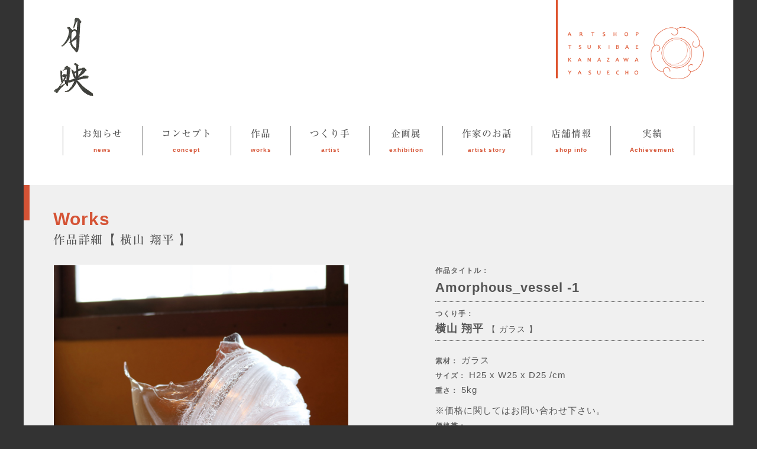

--- FILE ---
content_type: text/html; charset=UTF-8
request_url: https://tsukibae.com/works/amorphous_vessel-1/
body_size: 23820
content:

<!DOCTYPE html>
<html lang="ja">

<head>
    <meta charset="UTF-8">
    <meta name="viewport" content="width=device-width,initial-scale=1.0,minimum-scale=1.0">
    <meta name="description" content="金沢市のアートショップ『月映』です。金沢にゆかりのある若手作家による工芸作品をお楽しみ下さい。『月映』は明治時代に建てられた町家を改装したギャラリーショップです。芸術作品を生活の中で身近にし、作品の世界観と空間や時を共有することよってこころを豊かにすることを提案していきたいと思います。">
    <meta name="Keywords" content="月映,つきばえ,tsukibae,アートショップ,ギャラリーショップ,artshop,金沢,町家,現代アート,インテリア,オブジェ,クラフト,craft">

    <link rel="stylesheet" href="https://use.fontawesome.com/releases/v5.7.1/css/all.css" integrity="sha384-fnmOCqbTlWIlj8LyTjo7mOUStjsKC4pOpQbqyi7RrhN7udi9RwhKkMHpvLbHG9Sr" crossorigin="anonymous">
    <link rel="stylesheet" href="https://tsukibae.halfmoon.jp/wp-content/themes/tsukibae_2507/css/reset.css">
    <link rel="stylesheet" href="https://tsukibae.halfmoon.jp/wp-content/themes/tsukibae_2507/style.css?ver=1768933234">

    <!--bxslider-->
    <link rel="stylesheet" href="https://cdn.jsdelivr.net/bxslider/4.2.12/jquery.bxslider.css">
    <script src="https://ajax.googleapis.com/ajax/libs/jquery/3.1.1/jquery.min.js"></script>
    <script src="https://cdn.jsdelivr.net/bxslider/4.2.12/jquery.bxslider.min.js"></script>
    <script>
        $(document).ready(function() {
            $('.slider').bxSlider({
                mode: 'fade',
                auto: true,
                speed: 1000,
                pause: 5000,
                controls: false,
            });
        });

    </script>
    <!--./bxslider-->

    <script type="text/javascript" src="//webfonts.sakura.ne.jp/js/sakura.js"></script>

    <title>Amorphous_vessel -1 | ArtShop 月映</title>
<meta name='robots' content='max-image-preview:large' />
<link rel='dns-prefetch' href='//tsukibae.halfmoon.jp' />
<link rel='dns-prefetch' href='//www.google.com' />
<link rel='dns-prefetch' href='//s.w.org' />
<script type="text/javascript">
window._wpemojiSettings = {"baseUrl":"https:\/\/s.w.org\/images\/core\/emoji\/13.1.0\/72x72\/","ext":".png","svgUrl":"https:\/\/s.w.org\/images\/core\/emoji\/13.1.0\/svg\/","svgExt":".svg","source":{"concatemoji":"https:\/\/tsukibae.halfmoon.jp\/wp-includes\/js\/wp-emoji-release.min.js?ver=5.9.12"}};
/*! This file is auto-generated */
!function(e,a,t){var n,r,o,i=a.createElement("canvas"),p=i.getContext&&i.getContext("2d");function s(e,t){var a=String.fromCharCode;p.clearRect(0,0,i.width,i.height),p.fillText(a.apply(this,e),0,0);e=i.toDataURL();return p.clearRect(0,0,i.width,i.height),p.fillText(a.apply(this,t),0,0),e===i.toDataURL()}function c(e){var t=a.createElement("script");t.src=e,t.defer=t.type="text/javascript",a.getElementsByTagName("head")[0].appendChild(t)}for(o=Array("flag","emoji"),t.supports={everything:!0,everythingExceptFlag:!0},r=0;r<o.length;r++)t.supports[o[r]]=function(e){if(!p||!p.fillText)return!1;switch(p.textBaseline="top",p.font="600 32px Arial",e){case"flag":return s([127987,65039,8205,9895,65039],[127987,65039,8203,9895,65039])?!1:!s([55356,56826,55356,56819],[55356,56826,8203,55356,56819])&&!s([55356,57332,56128,56423,56128,56418,56128,56421,56128,56430,56128,56423,56128,56447],[55356,57332,8203,56128,56423,8203,56128,56418,8203,56128,56421,8203,56128,56430,8203,56128,56423,8203,56128,56447]);case"emoji":return!s([10084,65039,8205,55357,56613],[10084,65039,8203,55357,56613])}return!1}(o[r]),t.supports.everything=t.supports.everything&&t.supports[o[r]],"flag"!==o[r]&&(t.supports.everythingExceptFlag=t.supports.everythingExceptFlag&&t.supports[o[r]]);t.supports.everythingExceptFlag=t.supports.everythingExceptFlag&&!t.supports.flag,t.DOMReady=!1,t.readyCallback=function(){t.DOMReady=!0},t.supports.everything||(n=function(){t.readyCallback()},a.addEventListener?(a.addEventListener("DOMContentLoaded",n,!1),e.addEventListener("load",n,!1)):(e.attachEvent("onload",n),a.attachEvent("onreadystatechange",function(){"complete"===a.readyState&&t.readyCallback()})),(n=t.source||{}).concatemoji?c(n.concatemoji):n.wpemoji&&n.twemoji&&(c(n.twemoji),c(n.wpemoji)))}(window,document,window._wpemojiSettings);
</script>
<style type="text/css">
img.wp-smiley,
img.emoji {
	display: inline !important;
	border: none !important;
	box-shadow: none !important;
	height: 1em !important;
	width: 1em !important;
	margin: 0 0.07em !important;
	vertical-align: -0.1em !important;
	background: none !important;
	padding: 0 !important;
}
</style>
	<link rel='stylesheet' id='wp-block-library-css'  href='https://tsukibae.halfmoon.jp/wp-includes/css/dist/block-library/style.min.css?ver=5.9.12' type='text/css' media='all' />
<style id='global-styles-inline-css' type='text/css'>
body{--wp--preset--color--black: #000000;--wp--preset--color--cyan-bluish-gray: #abb8c3;--wp--preset--color--white: #ffffff;--wp--preset--color--pale-pink: #f78da7;--wp--preset--color--vivid-red: #cf2e2e;--wp--preset--color--luminous-vivid-orange: #ff6900;--wp--preset--color--luminous-vivid-amber: #fcb900;--wp--preset--color--light-green-cyan: #7bdcb5;--wp--preset--color--vivid-green-cyan: #00d084;--wp--preset--color--pale-cyan-blue: #8ed1fc;--wp--preset--color--vivid-cyan-blue: #0693e3;--wp--preset--color--vivid-purple: #9b51e0;--wp--preset--gradient--vivid-cyan-blue-to-vivid-purple: linear-gradient(135deg,rgba(6,147,227,1) 0%,rgb(155,81,224) 100%);--wp--preset--gradient--light-green-cyan-to-vivid-green-cyan: linear-gradient(135deg,rgb(122,220,180) 0%,rgb(0,208,130) 100%);--wp--preset--gradient--luminous-vivid-amber-to-luminous-vivid-orange: linear-gradient(135deg,rgba(252,185,0,1) 0%,rgba(255,105,0,1) 100%);--wp--preset--gradient--luminous-vivid-orange-to-vivid-red: linear-gradient(135deg,rgba(255,105,0,1) 0%,rgb(207,46,46) 100%);--wp--preset--gradient--very-light-gray-to-cyan-bluish-gray: linear-gradient(135deg,rgb(238,238,238) 0%,rgb(169,184,195) 100%);--wp--preset--gradient--cool-to-warm-spectrum: linear-gradient(135deg,rgb(74,234,220) 0%,rgb(151,120,209) 20%,rgb(207,42,186) 40%,rgb(238,44,130) 60%,rgb(251,105,98) 80%,rgb(254,248,76) 100%);--wp--preset--gradient--blush-light-purple: linear-gradient(135deg,rgb(255,206,236) 0%,rgb(152,150,240) 100%);--wp--preset--gradient--blush-bordeaux: linear-gradient(135deg,rgb(254,205,165) 0%,rgb(254,45,45) 50%,rgb(107,0,62) 100%);--wp--preset--gradient--luminous-dusk: linear-gradient(135deg,rgb(255,203,112) 0%,rgb(199,81,192) 50%,rgb(65,88,208) 100%);--wp--preset--gradient--pale-ocean: linear-gradient(135deg,rgb(255,245,203) 0%,rgb(182,227,212) 50%,rgb(51,167,181) 100%);--wp--preset--gradient--electric-grass: linear-gradient(135deg,rgb(202,248,128) 0%,rgb(113,206,126) 100%);--wp--preset--gradient--midnight: linear-gradient(135deg,rgb(2,3,129) 0%,rgb(40,116,252) 100%);--wp--preset--duotone--dark-grayscale: url('#wp-duotone-dark-grayscale');--wp--preset--duotone--grayscale: url('#wp-duotone-grayscale');--wp--preset--duotone--purple-yellow: url('#wp-duotone-purple-yellow');--wp--preset--duotone--blue-red: url('#wp-duotone-blue-red');--wp--preset--duotone--midnight: url('#wp-duotone-midnight');--wp--preset--duotone--magenta-yellow: url('#wp-duotone-magenta-yellow');--wp--preset--duotone--purple-green: url('#wp-duotone-purple-green');--wp--preset--duotone--blue-orange: url('#wp-duotone-blue-orange');--wp--preset--font-size--small: 13px;--wp--preset--font-size--medium: 20px;--wp--preset--font-size--large: 36px;--wp--preset--font-size--x-large: 42px;}.has-black-color{color: var(--wp--preset--color--black) !important;}.has-cyan-bluish-gray-color{color: var(--wp--preset--color--cyan-bluish-gray) !important;}.has-white-color{color: var(--wp--preset--color--white) !important;}.has-pale-pink-color{color: var(--wp--preset--color--pale-pink) !important;}.has-vivid-red-color{color: var(--wp--preset--color--vivid-red) !important;}.has-luminous-vivid-orange-color{color: var(--wp--preset--color--luminous-vivid-orange) !important;}.has-luminous-vivid-amber-color{color: var(--wp--preset--color--luminous-vivid-amber) !important;}.has-light-green-cyan-color{color: var(--wp--preset--color--light-green-cyan) !important;}.has-vivid-green-cyan-color{color: var(--wp--preset--color--vivid-green-cyan) !important;}.has-pale-cyan-blue-color{color: var(--wp--preset--color--pale-cyan-blue) !important;}.has-vivid-cyan-blue-color{color: var(--wp--preset--color--vivid-cyan-blue) !important;}.has-vivid-purple-color{color: var(--wp--preset--color--vivid-purple) !important;}.has-black-background-color{background-color: var(--wp--preset--color--black) !important;}.has-cyan-bluish-gray-background-color{background-color: var(--wp--preset--color--cyan-bluish-gray) !important;}.has-white-background-color{background-color: var(--wp--preset--color--white) !important;}.has-pale-pink-background-color{background-color: var(--wp--preset--color--pale-pink) !important;}.has-vivid-red-background-color{background-color: var(--wp--preset--color--vivid-red) !important;}.has-luminous-vivid-orange-background-color{background-color: var(--wp--preset--color--luminous-vivid-orange) !important;}.has-luminous-vivid-amber-background-color{background-color: var(--wp--preset--color--luminous-vivid-amber) !important;}.has-light-green-cyan-background-color{background-color: var(--wp--preset--color--light-green-cyan) !important;}.has-vivid-green-cyan-background-color{background-color: var(--wp--preset--color--vivid-green-cyan) !important;}.has-pale-cyan-blue-background-color{background-color: var(--wp--preset--color--pale-cyan-blue) !important;}.has-vivid-cyan-blue-background-color{background-color: var(--wp--preset--color--vivid-cyan-blue) !important;}.has-vivid-purple-background-color{background-color: var(--wp--preset--color--vivid-purple) !important;}.has-black-border-color{border-color: var(--wp--preset--color--black) !important;}.has-cyan-bluish-gray-border-color{border-color: var(--wp--preset--color--cyan-bluish-gray) !important;}.has-white-border-color{border-color: var(--wp--preset--color--white) !important;}.has-pale-pink-border-color{border-color: var(--wp--preset--color--pale-pink) !important;}.has-vivid-red-border-color{border-color: var(--wp--preset--color--vivid-red) !important;}.has-luminous-vivid-orange-border-color{border-color: var(--wp--preset--color--luminous-vivid-orange) !important;}.has-luminous-vivid-amber-border-color{border-color: var(--wp--preset--color--luminous-vivid-amber) !important;}.has-light-green-cyan-border-color{border-color: var(--wp--preset--color--light-green-cyan) !important;}.has-vivid-green-cyan-border-color{border-color: var(--wp--preset--color--vivid-green-cyan) !important;}.has-pale-cyan-blue-border-color{border-color: var(--wp--preset--color--pale-cyan-blue) !important;}.has-vivid-cyan-blue-border-color{border-color: var(--wp--preset--color--vivid-cyan-blue) !important;}.has-vivid-purple-border-color{border-color: var(--wp--preset--color--vivid-purple) !important;}.has-vivid-cyan-blue-to-vivid-purple-gradient-background{background: var(--wp--preset--gradient--vivid-cyan-blue-to-vivid-purple) !important;}.has-light-green-cyan-to-vivid-green-cyan-gradient-background{background: var(--wp--preset--gradient--light-green-cyan-to-vivid-green-cyan) !important;}.has-luminous-vivid-amber-to-luminous-vivid-orange-gradient-background{background: var(--wp--preset--gradient--luminous-vivid-amber-to-luminous-vivid-orange) !important;}.has-luminous-vivid-orange-to-vivid-red-gradient-background{background: var(--wp--preset--gradient--luminous-vivid-orange-to-vivid-red) !important;}.has-very-light-gray-to-cyan-bluish-gray-gradient-background{background: var(--wp--preset--gradient--very-light-gray-to-cyan-bluish-gray) !important;}.has-cool-to-warm-spectrum-gradient-background{background: var(--wp--preset--gradient--cool-to-warm-spectrum) !important;}.has-blush-light-purple-gradient-background{background: var(--wp--preset--gradient--blush-light-purple) !important;}.has-blush-bordeaux-gradient-background{background: var(--wp--preset--gradient--blush-bordeaux) !important;}.has-luminous-dusk-gradient-background{background: var(--wp--preset--gradient--luminous-dusk) !important;}.has-pale-ocean-gradient-background{background: var(--wp--preset--gradient--pale-ocean) !important;}.has-electric-grass-gradient-background{background: var(--wp--preset--gradient--electric-grass) !important;}.has-midnight-gradient-background{background: var(--wp--preset--gradient--midnight) !important;}.has-small-font-size{font-size: var(--wp--preset--font-size--small) !important;}.has-medium-font-size{font-size: var(--wp--preset--font-size--medium) !important;}.has-large-font-size{font-size: var(--wp--preset--font-size--large) !important;}.has-x-large-font-size{font-size: var(--wp--preset--font-size--x-large) !important;}
</style>
<link rel='stylesheet' id='contact-form-7-css'  href='https://tsukibae.halfmoon.jp/wp-content/plugins/contact-form-7/includes/css/styles.css?ver=5.6' type='text/css' media='all' />
<link rel='stylesheet' id='wp-pagenavi-css'  href='https://tsukibae.halfmoon.jp/wp-content/plugins/wp-pagenavi/pagenavi-css.css?ver=2.70' type='text/css' media='all' />
<script type='text/javascript' src='https://tsukibae.halfmoon.jp/wp-includes/js/jquery/jquery.min.js?ver=3.6.0' id='jquery-core-js'></script>
<script type='text/javascript' src='https://tsukibae.halfmoon.jp/wp-includes/js/jquery/jquery-migrate.min.js?ver=3.3.2' id='jquery-migrate-js'></script>
<script type='text/javascript' src='https://tsukibae.halfmoon.jp/wp-content/themes/tsukibae_2507/js/tsukibae.js?ver=5.9.12' id='Tsukibae-js-js'></script>
<link rel="https://api.w.org/" href="https://tsukibae.com/wp-json/" /><link rel="alternate" type="application/json" href="https://tsukibae.com/wp-json/wp/v2/works/793" /><link rel="EditURI" type="application/rsd+xml" title="RSD" href="https://tsukibae.halfmoon.jp/xmlrpc.php?rsd" />
<link rel="wlwmanifest" type="application/wlwmanifest+xml" href="https://tsukibae.halfmoon.jp/wp-includes/wlwmanifest.xml" /> 
<meta name="generator" content="WordPress 5.9.12" />
<link rel="canonical" href="https://tsukibae.com/works/amorphous_vessel-1/" />
<link rel='shortlink' href='https://tsukibae.com/?p=793' />
<link rel="alternate" type="application/json+oembed" href="https://tsukibae.com/wp-json/oembed/1.0/embed?url=https%3A%2F%2Ftsukibae.com%2Fworks%2Famorphous_vessel-1%2F" />
<link rel="alternate" type="text/xml+oembed" href="https://tsukibae.com/wp-json/oembed/1.0/embed?url=https%3A%2F%2Ftsukibae.com%2Fworks%2Famorphous_vessel-1%2F&#038;format=xml" />
</head>

<body>
    <div class="backcolor">
        <header>
            <h1 class="logo">
                <a href="https://tsukibae.com">
                    ArtShop 月映                </a>
            </h1>
            <img src="https://tsukibae.halfmoon.jp/wp-content/themes/tsukibae_2507/img/common/logo-mark.png" alt="ArtShop Tsukibae" class="logo-mark">
        </header>

        <div class="wrapper" id="top">

            
            <nav>
                <a href="https://tsukibae.com">
                    <img src="https://tsukibae.halfmoon.jp/wp-content/themes/tsukibae_2507/img/common/logo-mark.png" alt="ArtShop Tsukibae" class="logo-mark-nav">
                </a>
                <ul class="global-nav" id="global-nav">
                    <li class="border"></li>
                    <li class="nav-item">
                        <a href="/news/">
                            お知らせ
                            <span>news</span>
                        </a>
                    </li>
                    <li class="border"></li>
                    <li class="nav-item">
                        <a href="/concept/">
                            コンセプト
                            <span>concept</span>
                        </a>
                    </li>
                    <li class="border"></li>
                    <li class="nav-item">
                        <a href="/works/">
                            作品
                            <span>works</span>
                        </a>
                    </li>
                    <li class="border"></li>
                    <li class="nav-item">
                        <a href="/artist/">
                            つくり手
                            <span>artist</span>
                        </a>
                    </li>
                    <li class="border"></li>
                    <li class="nav-item">
                        <a href="/exhibition/">
                            企画展
                            <span>exhibition</span>
                        </a>
                    </li>
                    <li class="border"></li>
                    <li class="nav-item">
                        <a href="/story/">
                            作家のお話
                            <span>artist story</span>
                        </a>
                    </li>
                    <li class="border"></li>
                    <li class="nav-item">
                        <a href="/info/">
                            店舗情報
                            <span>shop info</span>
                        </a>
                    </li>
                    <li class="border"></li>
                    <li class="nav-item">
                        <a href="/achievement/">
                            実績
                            <span>Achievement</span>
                        </a>
                    </li>
                    <li class="border"></li>
                </ul>
            </nav>

            <button id="toggle-btn">
                <i class="fas fa-bars"></i>
            </button>



            <!--KAFK2019バナー-->
            <!--
            -->

<main>
    
    <article class="container gray">
        <h2 class="title-h2">
            Works
            <span class="sub-title">
                作品詳細【 横山 翔平 】
            </span>
        </h2>

        <section class="WorksSingle cf">

            <div class="works-img">
                                <img src="https://tsukibae.halfmoon.jp/wp-content/uploads/2019/06/yokoyama_01.jpg">
                            </div>

            <div class="works-desc">
                <h3 class="works-title">
                    Amorphous_vessel -1                </h3>

                <p class="artist-name">
                    横山 翔平                    <span>
                        【
                        ガラス                        】
                    </span>
                </p>

                                <p class="works-material">
                    ガラス                </p>
                
                                                <p class="works-size">
                    H25 x W25 x D25 /cm                </p>
                                
                                                <p class="works-weight">
                    5kg                </p>
                                
                                <p class="price-note">
                    ※価格に関してはお問い合わせ下さい。
                </p>
                
                <p class="price-zone">
                                    </p>

                
                                <p class="soldout">
                    【 この作品はsoldoutしました 】
                </p>
                
                                                <a href="https://tsukibae.com/artist/yokoyama/" class="more-btn">
                    <i class="fas fa-angle-right"></i>
                    横山 翔平の作品一覧を見る
                </a>
                                                
                <a href="/?page_id=567&workstitle=Amorphous_vessel -1&worksartist=横山 翔平" class="mail-btn" target="_blank">
                    <i class="fas fa-angle-right"></i>
                    この作品について問い合わせる
                </a>

            </div>

        </section>
    </article>
    </main>

<footer>
    <!--sub nav-->
    <ul class="sub-nav cf">
        <li class="sub-item"><a href="https://tsukibae.com/contact/"><i class="far fa-envelope"></i>Contact</a></li>
        <li class="sub-item"><a href="https://www.facebook.com/artshop.tsukibae/timeline" target="_blank"><i class="fab fa-facebook"></i>facebook</a></li>
        <li class="sub-item"><a href="https://www.instagram.com/artshoptsukibae/" target="_blank">Instagram</a></li>
        <li class="sub-item"><a href="https://www.instagram.com/artshoptsukibae_nikko/" target="_blank">Instagram（日航）</a></li>
        <li class="sub-item"><a href="https://tsukibae.com/en/"><i class="fas fa-sign-in-alt"></i>English</a></li>
        <li class="sub-item"><a href="https://tsukibae.com/privacy-policy/"><i class="fas fa-sign-in-alt"></i>プライバシーポリシー</a></li>
    </ul>
    <!--sub nav end-->
    <div class="footer-wrapper">
        <h2>ArtShop 月映</h2>
        <address>
            〒920-0854 石川県金沢市安江町18-10<br>
            TEL：<a href="tel:0762565371">076‐256‐5371</a>
        </address>
        <p>
            Copyright<i class="far fa-copyright"></i>ArtShop Tsukibae. All Rights Reserved.
        </p>
    </div>
</footer>

</div>
<!--wrapper end-->

</div>
<!--backcolor end-->

<!--page top-->
<p id="page-top"><a href="#top">▲</a></p>



<script type='text/javascript' src='https://tsukibae.halfmoon.jp/wp-includes/js/dist/vendor/regenerator-runtime.min.js?ver=0.13.9' id='regenerator-runtime-js'></script>
<script type='text/javascript' src='https://tsukibae.halfmoon.jp/wp-includes/js/dist/vendor/wp-polyfill.min.js?ver=3.15.0' id='wp-polyfill-js'></script>
<script type='text/javascript' id='contact-form-7-js-extra'>
/* <![CDATA[ */
var wpcf7 = {"api":{"root":"https:\/\/tsukibae.com\/wp-json\/","namespace":"contact-form-7\/v1"}};
/* ]]> */
</script>
<script type='text/javascript' src='https://tsukibae.halfmoon.jp/wp-content/plugins/contact-form-7/includes/js/index.js?ver=5.6' id='contact-form-7-js'></script>
<script type='text/javascript' id='google-invisible-recaptcha-js-before'>
var renderInvisibleReCaptcha = function() {

    for (var i = 0; i < document.forms.length; ++i) {
        var form = document.forms[i];
        var holder = form.querySelector('.inv-recaptcha-holder');

        if (null === holder) continue;
		holder.innerHTML = '';

         (function(frm){
			var cf7SubmitElm = frm.querySelector('.wpcf7-submit');
            var holderId = grecaptcha.render(holder,{
                'sitekey': '6Ld7Er8ZAAAAACweYMyGXZZdZA1_u1fyCfv0eFoR', 'size': 'invisible', 'badge' : 'inline',
                'callback' : function (recaptchaToken) {
					if((null !== cf7SubmitElm) && (typeof jQuery != 'undefined')){jQuery(frm).submit();grecaptcha.reset(holderId);return;}
					 HTMLFormElement.prototype.submit.call(frm);
                },
                'expired-callback' : function(){grecaptcha.reset(holderId);}
            });

			if(null !== cf7SubmitElm && (typeof jQuery != 'undefined') ){
				jQuery(cf7SubmitElm).off('click').on('click', function(clickEvt){
					clickEvt.preventDefault();
					grecaptcha.execute(holderId);
				});
			}
			else
			{
				frm.onsubmit = function (evt){evt.preventDefault();grecaptcha.execute(holderId);};
			}


        })(form);
    }
};
</script>
<script type='text/javascript' async defer src='https://www.google.com/recaptcha/api.js?onload=renderInvisibleReCaptcha&#038;render=explicit' id='google-invisible-recaptcha-js'></script>
</body>

</html>

--- FILE ---
content_type: application/javascript
request_url: https://tsukibae.halfmoon.jp/wp-content/themes/tsukibae_2507/js/tsukibae.js?ver=5.9.12
body_size: 1493
content:
//スクロールでナビ固定
jQuery(function ($) {
    var $win = $(window),
        $main = $('main'),
        $nav = $('nav'),
        navHeight = $nav.outerHeight(),
        navPos = $nav.offset().top,
        fixedClass = 'nav-fixed';

    $win.on('load scroll', function () {
        var value = $(this).scrollTop();
        if (value > navPos) {
            $nav.addClass(fixedClass);
            $main.css('margin-top', navHeight);
        } else {
            $nav.removeClass(fixedClass);
            $main.css('margin-top', '0');
        }
    });
});

//page top
jQuery(function ($) {
    var showFlag = false;
    var topBtn = $('#page-top');
    topBtn.css('bottom', '-100px');
    var showFlag = false;
    //スクロールが100に達したらボタン表示
    $(window).scroll(function () {
        if ($(this).scrollTop() > 100) {
            if (showFlag == false) {
                showFlag = true;
                topBtn.stop().animate({
                    'bottom': '20px'
                }, 200);
            }
        } else {
            if (showFlag) {
                showFlag = false;
                topBtn.stop().animate({
                    'bottom': '-100px'
                }, 200);
            }
        }
    });
    //スクロールしてトップ
    topBtn.click(function () {
        $('body,html').animate({
            scrollTop: 0
        }, 500);
        return false;
    });
});

//toggle-btn
jQuery(function () {
    jQuery("#toggle-btn").click(function () {
        jQuery("#global-nav").slideToggle("slow");
    });
});
